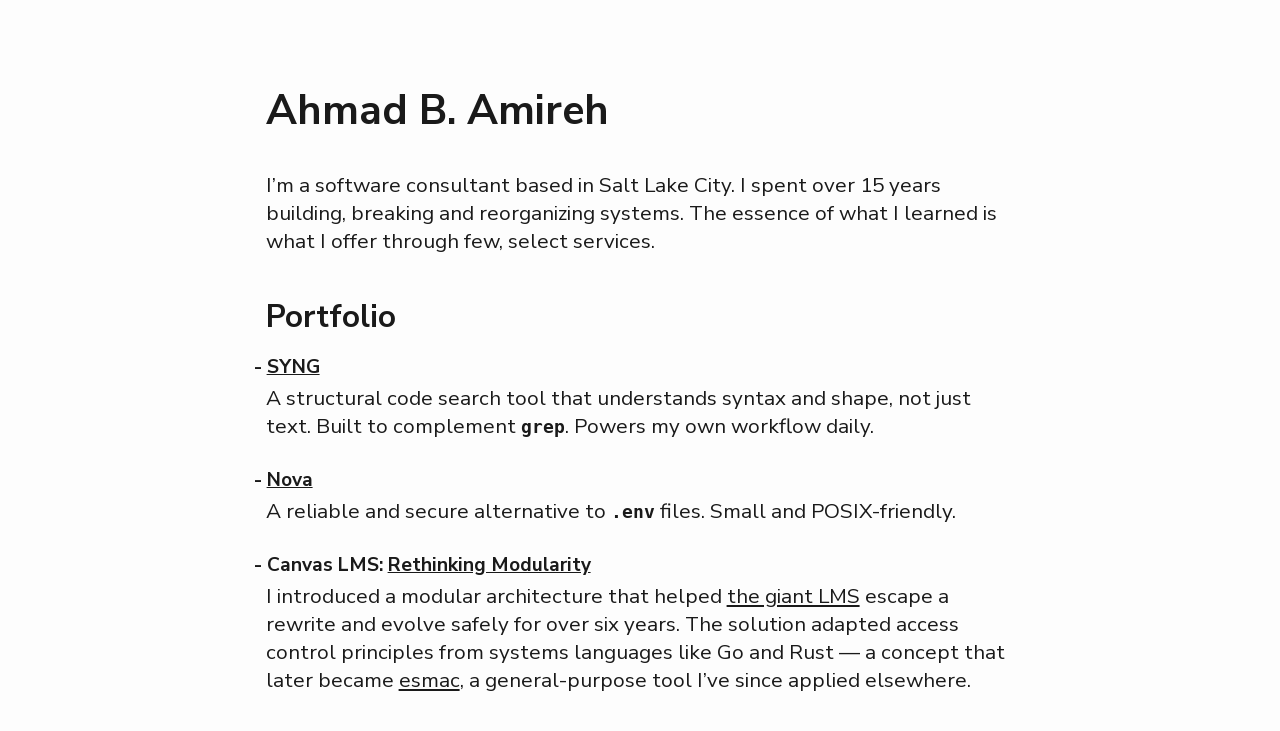

--- FILE ---
content_type: text/html
request_url: https://amireh.net/
body_size: 5827
content:
<!DOCTYPE html>
<html xmlns="http://www.w3.org/1999/xhtml" lang="" xml:lang="">
<head>
  <meta charset="utf-8" />
  <meta name="generator" content="pandoc" />
  <meta name="viewport" content="width=device-width, initial-scale=1.0, user-scalable=yes" />
  <meta name="description" content="Systems consultant and engineer helping teams bring clarity to complex, aging, or hard-to-maintain codebases. I offer audits, rewrite assessments, and code clarity workshops." />
  <title>Ahmad B. Amireh</title>

  <link rel="preconnect" href="https://fonts.googleapis.com">
  <link rel="preconnect" href="https://fonts.gstatic.com" crossorigin>
  <link rel='preload' as='style' href="https://fonts.googleapis.com/css2?family=Nunito+Sans:ital,opsz,wght@0,6..12,200..1000;1,6..12,200..1000&display=swap">
  <link href="https://fonts.googleapis.com/css2?family=Nunito+Sans:ital,opsz,wght@0,6..12,200..1000;1,6..12,200..1000&display=swap" rel="stylesheet">

  <style>
    html {
      color: #1a1a1a;
      background-color: #fdfdfd;
    }
    body {
      margin: 0 auto;
      max-width: 36em;
      padding-left: 50px;
      padding-right: 50px;
      padding-top: 50px;
      padding-bottom: 50px;
      hyphens: auto;
      overflow-wrap: break-word;
      text-rendering: optimizeLegibility;
      font-kerning: normal;
    }
    @media (max-width: 600px) {
      body {
        font-size: 0.9em;
        padding: 12px;
      }
      h1 {
        font-size: 1.8em;
      }
    }
    @media print {
      html {
        background-color: white;
      }
      body {
        background-color: transparent;
        color: black;
        font-size: 12pt;
      }
      p, h2, h3 {
        orphans: 3;
        widows: 3;
      }
      h2, h3, h4 {
        page-break-after: avoid;
      }
    }
    p {
      margin: 1em 0;
    }
    a {
      color: #1a1a1a;
    }
    a:visited {
      color: #1a1a1a;
    }
    img {
      max-width: 100%;
    }
    svg {
      height: auto;
      max-width: 100%;
    }
    h1, h2, h3, h4, h5, h6 {
      margin-top: 1.4em;
    }
    h5, h6 {
      font-size: 1em;
      font-style: italic;
    }
    h6 {
      font-weight: normal;
    }
    ol, ul {
      padding-left: 1.7em;
      margin-top: 1em;
    }
    li > ol, li > ul {
      margin-top: 0;
    }
    blockquote {
      margin: 1em 0 1em 1.7em;
      padding-left: 1em;
      border-left: 2px solid #e6e6e6;
      color: #606060;
    }
    code {
      font-family: Menlo, Monaco, Consolas, 'Lucida Console', monospace;
      font-size: 85%;
      margin: 0;
      hyphens: manual;
    }
    pre {
      margin: 1em 0;
      overflow: auto;
    }
    pre code {
      padding: 0;
      overflow: visible;
      overflow-wrap: normal;
    }
    .sourceCode {
     background-color: transparent;
     overflow: visible;
    }
    hr {
      background-color: #1a1a1a;
      border: none;
      height: 1px;
      margin: 1em 0;
    }
    table {
      margin: 1em 0;
      border-collapse: collapse;
      width: 100%;
      overflow-x: auto;
      display: block;
      font-variant-numeric: lining-nums tabular-nums;
    }
    table caption {
      margin-bottom: 0.75em;
    }
    tbody {
      margin-top: 0.5em;
      border-top: 1px solid #1a1a1a;
      border-bottom: 1px solid #1a1a1a;
    }
    th {
      border-top: 1px solid #1a1a1a;
      padding: 0.25em 0.5em 0.25em 0.5em;
    }
    td {
      padding: 0.125em 0.5em 0.25em 0.5em;
    }
    header {
      margin-bottom: 4em;
      text-align: center;
    }
    #TOC li {
      list-style: none;
    }
    #TOC ul {
      padding-left: 1.3em;
    }
    #TOC > ul {
      padding-left: 0;
    }
    #TOC a:not(:hover) {
      text-decoration: none;
    }
    code{white-space: pre-wrap;}
    span.smallcaps{font-variant: small-caps;}
    div.columns{display: flex; gap: min(4vw, 1.5em);}
    div.column{flex: auto; overflow-x: auto;}
    div.hanging-indent{margin-left: 1.5em; text-indent: -1.5em;}
    /* The extra [class] is a hack that increases specificity enough to
       override a similar rule in reveal.js */
    ul.task-list[class]{list-style: none;}
    ul.task-list li input[type="checkbox"] {
      font-size: inherit;
      width: 0.8em;
      margin: 0 0.8em 0.2em -1.6em;
      vertical-align: middle;
    }
    .display.math{display: block; text-align: center; margin: 0.5rem auto;}

    body[dir="ltr"] {
      font-family: 'Nunito Sans', sans-serif;
      font-size: clamp(1.125rem, 1.125rem + ((1vw - 0.2rem) * 0.392), 1.3rem);
    }

    header {
      text-align: unset;
      margin-bottom: 2rem;
    }

    header .title {
      margin-top: 2rem;
      margin-bottom: 0;
    }

    header .subtitle {
      font-style: italic;
    }

    header .subtitle,
    header .author,
    header .date {
      display: inline-block; margin: 0;
    }

    header .subtitle:after,
    header .author:after {
      content: ' – ';
    }

    code {
      font-weight: 700;
    }

    div.sourceCode {
      overflow: unset;
    }

    pre > code.sourceCode {
      font-weight: unset;
    }

    figure {
      margin: 0;
    }

    video {
      max-width: 100%;
    }
  </style>
</head>
<body dir="ltr">
<header id="title-block-header">
<h1 class="title">Ahmad B. Amireh</h1>
</header>
<p>I’m a software consultant based in Salt Lake City. I spent over 15
years building, breaking and reorganizing systems. The essence of what I
learned is what I offer through few, select services.</p>
<section id="portfolio-section">
<h2 class="portfolio" id="portfolio">Portfolio</h2>
<h3 id="syng"><a href="https://syng.dev"><strong>SYNG</strong></a><br />
</h3>
<p>A structural code search tool that understands syntax and shape, not
just text. Built to complement <code>grep</code>. Powers my own workflow
daily.</p>
<h3 id="nova"><a
href="https://github.com/amireh/nova"><strong>Nova</strong></a><br />
</h3>
<p>A reliable and secure alternative to <code>.env</code> files. Small
and POSIX-friendly.</p>
<h3 id="canvas-lms-rethinking-modularitytopub"><strong>Canvas LMS: <a
href="./todo+publish.html">Rethinking Modularity</a></strong><br />
</h3>
<p>I introduced a modular architecture that helped <a
href="https://instructure.com">the giant LMS</a> escape a rewrite and
evolve safely for over six years. The solution adapted access control
principles from systems languages like Go and Rust — a concept that
later became <a href="https://github.com/instructure/esmac">esmac</a>, a
general-purpose tool I’ve since applied elsewhere.</p>
<h3 id="vertigo"><a
href="https://vertigo-game.com"><strong>Vertigo</strong></a><br />
</h3>
<p>A video game built around perception of color and human pattern
sensitivity. Designed to explore visual discomfort as a mechanic.</p>
<div
style="display: flex; justify-content: flex-end; align-items: center; gap: 0 1rem;">
<hr style="flex-grow: 1;" />
<p><small style="max-width: 20rem; text-align: justify;"></p>
<p>also { <a href="https://github.com/amireh/grind">log analysis</a>, <a
href="https://github.com/amireh/karazeh">patching</a>, <a
href="https://github.com/amireh/happypack">perf tooling</a>, <a
href="https://github.com/amireh/medusa">ops tooling</a>, <a
href="https://amireh.github.io/react-drill/index.html">test tooling</a>,
declarative <a href="https://github.com/amireh/eskimo">formatting</a>
and <a
href="https://amireh.github.io/mortal-webpack/js/builders.html#builders">configuration</a>,
crypto bots, <a
href="https://github.com/instructure/canvas-lms/tree/master/gems/canvas_partman">db
extensions</a> }</p>
<p></small></p>
</div>
<p>This selection of prior work informs the services I offer today,
where the need isn’t just for “working code”, but for clarity,
durability, and better defaults.</p>
</section>
<section id="services-section">
<h2 id="advisory-services">Advisory Services</h2>
<p>My offerings are focused and advisory.<br />
I don’t build apps.<br />
I don’t rewrite legacy systems.<br />
I help you see what’s worth building, and what’s worth letting go.</p>
<p>I work with teams facing deep architectural uncertainty; where the
system resists change, or the code feels <em>haunted</em>.</p>
<h3 id="system-clarity-audittopub">1. <a
href="./todo+publish.html">System Clarity Audit</a></h3>
<p>Some systems don’t scale. Others simply… rot. If your engineers can’t
name the parts, can’t isolate them, can’t fix what breaks without
holding their breath: the problem is <em>not</em> velocity. It’s
structure.</p>
<p>I offer architectural assessments for teams who’ve outgrown their
codebase. I’ll map the system’s real shape, surface its tightest
couplings, and propose clean boundaries and paths forward.</p>
<p>You can build again with confidence.</p>
<div class="service-depth-links">
<p>→ <a
href="./services/system-clarity-audit/approach.html">Approach</a> | <a
href="./todo+publish.html">Case Studies</a> | <a
href="./todo+publish.html">Samples</a></p>
</div>
<h3 id="legacy-rewrite-diagnosistopub">2. <a
href="./todo+publish.html">Legacy Rewrite Diagnosis</a></h3>
<p>A rewrite <em>sounds</em> clean, but it might not solve what’s
broken!</p>
<p>When teams are stuck in legacy systems, our reflex as builders is
often to rebuild — from scratch, in the latest stack, with grand
promises of sanity and speed. It all sounds wonderful.</p>
<p>What is often understated, however, is that not only are rewrites
expensive and risky to undertake, but they can miss the root of the
problem altogether.</p>
<p>So.</p>
<p>I help you <em>diagnose</em>, first.<br />
The system – is it salvageable?<br />
The people – are they in the right place?<br />
Could a few precise cuts, or perhaps a shift in team capability, restore
health without starting over?</p>
<p>If a reboot <em>is</em> the answer, I’ll help you chart a path that
avoids the classic traps.<br />
If it’s not… you’ll save money and months of effort.</p>
<div class="service-depth-links">
<p>→ <a href="./todo+publish.html">Approach</a> | <a
href="./todo+publish.html">Case Studies</a> | <a
href="./todo+publish.html">Samples</a></p>
</div>
<h3 id="empathic-programmingtopub-workshop-or-advisory">3. <a
href="./todo+publish.html">Empathic Programming</a> (Workshop or
Advisory)</h3>
<p>Code isn’t just for machines! It’s for humans, too.</p>
<p>I teach software engineers how to write code that’s easy to
comprehend, hard to misuse, and less disgusting to maintain. This isn’t
about style guides or prettier syntax, but rather, <em>empathy</em>.
Empathy for the future reader, the maintainer, the teammate, and even
your future self!</p>
<h4 id="what-youll-learn">What You’ll Learn</h4>
<p>You already write readable code. Great. Let’s go further and toward
<strong>clear code</strong>: Code that signals its intent. Code that
guides the eye. Code that resists misuse.</p>
<p>This workshop covers:</p>
<h5 id="readability-naming">Readability &amp; Naming</h5>
<ul>
<li>The anatomy of source code: how structure, naming, and formatting
work together to tell a story</li>
<li>How to choose names that <em>pull their weight</em></li>
<li>When to be explicit, when to abstract, and when to stop</li>
<li>Using declarative and imperative styles in harmony</li>
<li>Commenting with integrity (not noise)</li>
</ul>
<h5 id="interfaces-human-factors">Interfaces &amp; Human Factors</h5>
<ul>
<li>How to shape an interface based on <em>audience</em>,
<em>domain</em>, and <em>scope</em></li>
<li>The Rule of One: reduce surprises, improve fit</li>
<li>Defaults, shorthands, and the cost of “convenience”</li>
<li>Good magic, bad magic – tell which is which (!)</li>
<li>The art of exposing less</li>
</ul>
<h5 id="guardrails-future-proofing">Guardrails &amp;
Future-Proofing</h5>
<ul>
<li>Spotting scope creep (and how to push back)</li>
<li>Signs you’re building too much (or too soon)</li>
<li>Knowing when to retreat</li>
<li>Writing docs and comments your future team will thank you for</li>
</ul>
<p>This isn’t a style guide — it’s a mindset shift to help teams avoid a
certain class of mistakes and build systems that last.</p>
<p>Formats include talks, workshops, or one-on-one coaching.</p>
<div class="service-depth-links">
<p>→ <a href="./todo+publish.html">Approach</a> | <a
href="./todo+publish.html">Syllabus</a></p>
</div>
</section>
<h2 id="why-me">Why me</h2>
<p>I’m here to help your system survive time.</p>
<p>I’ve spent many years building, breaking, and reorganizing systems —
in startups, at scale, and in the middle of legacy swamps. I failed
<em>plenty</em>. In one particular case the mistake plunged us into a
2-year long nightmare.</p>
<p>Upside? I always took notes. Enough to help me develop and employ the
rigorous, no-bullshit method that I do today.</p>
<p>If I had to sum it in one statement, I’d say that I’m not here to
push an ideology. I’m here to surface clarity and spare you a nightmare
if I can.</p>
<h2 id="contact">Contact</h2>
<p>If you’d like to explore working together, message me at <a
href="mailto:ahmad@amireh.net">ahmad@amireh.net</a>. Please note that
I’m not available for freelance development or employment.</p>
<p>Thank you for your interest and business.</p>
<h2 id="blog">Blog</h2>
<ul>
<li><a href="./surrender.html">I surrender</a></li>
<li><a href="./original-thought-synthesis.html">On the synthesis of
Original Thought</a></li>
<li><a href="./syngQL.html">Designing SYNG’s query language</a></li>
<li><a href="./style-attrs.html"><code>style=""</code> in true clown
fashion</a></li>
<li><a href="./luajit-primer.html">LuaJIT source primer
(LLM-Generated)</a></li>
</ul>
<div class="service-depth-links">
<p>→ <a href="./blog.html">Browse more articles</a></p>
</div>
<style>
  /* spacing */
  h2, h3, h4, h5, h6 { margin-bottom: 1rem; }
  h2 { margin-top: 2.5rem; }
  h3 { margin-top: 1.7rem; }
  h4, h5 { margin-top: 1.5rem; }
  p, ul, ol { margin: 1rem 0; }

  #portfolio-section h3:before {
    content: '- ';
  }

  #portfolio-section h3 {
    margin-left: -0.75rem;
    margin-bottom: 0;
    font-size: 1.2rem;
    /* font-weight: 400; */
  }
  #portfolio-section h3:first-of-type {
    margin-top: 0;
  }

  #portfolio-section h3 + p {
    margin-top: 0.25rem;
  }

  #services-section h3 {
    /* margin-top: 2.5rem; */
    margin-left: -1.75rem;
  }

  hr {
    background: #aaa;
  }

  .service-depth-links {
    margin-bottom: 3rem;
    text-align: right;
    border-bottom: 1px dashed #aaa;
    font-size: smaller;
  }

  .service-depth-links p {
    margin-bottom: 0.5rem;
  }
</style>
</body>
</html>
